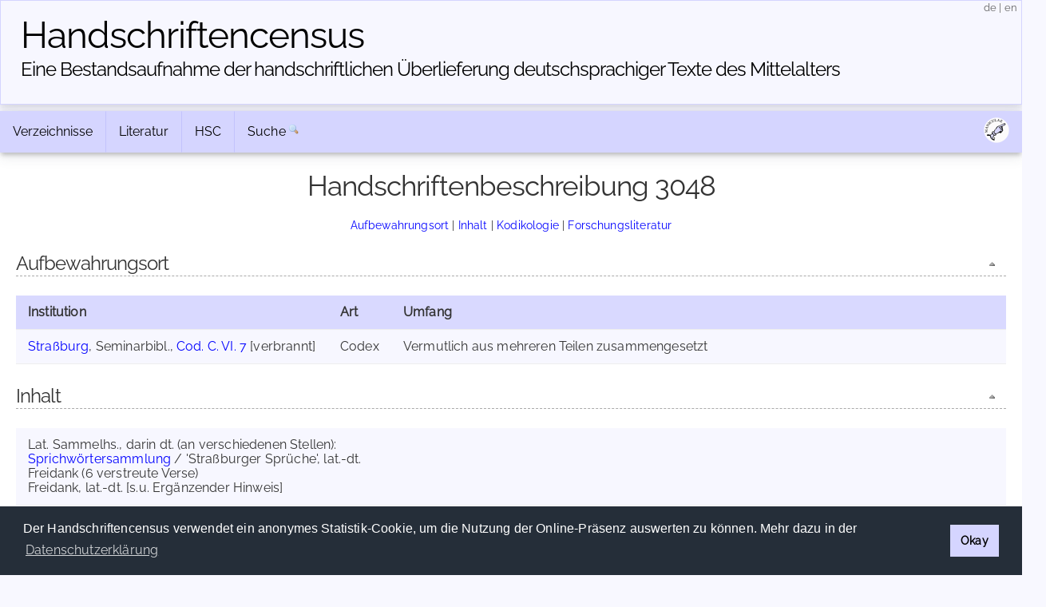

--- FILE ---
content_type: text/html; charset=UTF-8
request_url: https://handschriftencensus.de/3048
body_size: 5883
content:
<!DOCTYPE html>
<html>
    <head>
    	    	        <meta charset="utf-8">        <meta name="viewport" content="width=device-width, initial-scale=1">
        <title>
                Handschriftencensus | 
                Straßburg, Seminarbibl., Cod. C. VI. 7        </title>
        
		<link href="/favicon.ico" type="image/x-icon" rel="icon"><link href="/favicon.ico" type="image/x-icon" rel="shortcut icon"><link rel="stylesheet" type="text/css" href="/css/cookieconsent.min.css" />
<script type="text/javascript" src="/js/cookieconsent.min.js"></script>
<script type="text/javascript">
window.addEventListener("load", function(){
    window.cookieconsent.initialise({
      "palette": {
        "popup": {
          "background": "#252e39"
        },
        "button": {
          "background": "#d5d5ff"
        }
      },
      "cookie": {
        "domain": "handschriftencensus.de",
        "expiryDays": "7"
      },
      "type": "info",
      onStatusChange: function(status) {
        if(this.hasConsented()){
        	$.getScript( "/js/matomo.js", function( data, textStatus, jqxhr ) {
        		$.getScript( "/js/statistic.js", function( data, textStatus, jqxhr ) {
                    console.log( "Cookie allowed. Thank you! :)" );
        		});
    		});
        }
	  },
      "content": {
    	  "message": "Der Handschriftencensus verwendet ein anonymes Statistik-Cookie, um die Nutzung der Online-Präsenz auswerten zu können. Mehr dazu in der ",
          "dismiss": "Okay",
          "link": "Datenschutzerklärung",
        "href": "/privacy"
      }
    })
});
</script>

<script src="/cache/js/jquery-default.js"></script><link rel="stylesheet" href="/cache/css/css-default.css">
		<script type="text/javascript" src="/js/jquery.ajax.js"></script>		<script type="text/javascript" src="/js/clipboard.min.js"></script>
<script type="text/javascript">
$(document).ready(function() {
	var clipboard = new ClipboardJS('#permalinkURL');
	clipboard.on('success', function(e) {
		$('#permalinkURL').trigger('mouseleave');
		$('#permalinkURL').attr('title',"Permalink kopiert!");
		$('#permalinkURL').trigger('mouseover');
	    e.clearSelection();
	});
	$('#permalinkURL').attr('title',"Permalink in die Zwischenablage kopieren");
	$('#permalinkURL').click(function(event) {
		event.preventDefault();
	});
	$('#permalinkURL').mouseleave(function(event) {
		$(this).attr('title',"Permalink in die Zwischenablage kopieren");
	});
});
</script>		<script type="text/javascript" src="/js/jquery.jump_to_source.js"></script>		<script type="text/javascript" src="/js/jquery-ui.min.js"></script>
    </head>
    <body>
    	    <header>
        <div class="container text-center clearfix">
            <h1><a href="/">Handschriften&shy;census</a></h1>
            <h2 class="tagline"><a href="/">Eine Bestandsaufnahme der handschriftlichen Über&shy;lieferung deutschsprachiger Texte des Mittelalters</a></h2> 
            <span id="localization">
            	<a href="/language/de" title="deutsch">de</a>
            	|
            	<a href="/language/en" title="english">en</a>
            </span>
        </div>
    </header>
        <main class="main">
    		<div class="container">
            	<div class="navbar-container">
                <div class="navbar">
                	                	<div class="dropdown">
                		<button class="dropbtn">
                			Verzeichnisse <i class="fa fa-caret-down"><!-- Verzeichnisse --></i>
                		</button>
                		<div class="dropdown-content">
                			<a href="/hss">»&nbsp;Aufbewahrungsorte</a> 
                			<a href="/werke">»&nbsp;Werke</a>
                			<a href="/personen">»&nbsp;Personen</a>
                			<a href="/abbildungen">»&nbsp;Abbildungen</a>
                		</div>
                	</div>
                	<div class="dropdown">
                		<button class="dropbtn">
                			Literatur <i class="fa fa-caret-down"><!-- Literatur --></i>
                		</button>
                		<div class="dropdown-content">
                			<a href="/forschungsliteratur">»&nbsp;Forschungsliteratur</a> 
                			<a href="/forschungsliteratur/neuerscheinungen">»&nbsp;Neuerscheinungen 2024/2025</a>
                			<a href="/forschungsliteratur/kataloge">»&nbsp;Handschriftenkataloge</a>
                			<a href="https://editionsbericht.de" target="_blank">»&nbsp;Editionsbericht</a>  
                		</div>
                	</div>
                	<div class="dropdown">
                		<button class="dropbtn">
                			HSC <i class="fa fa-caret-down"><!-- HSC --></i>
                		</button>
                		<div class="dropdown-content">
                			<a href="/vorhaben">»&nbsp;Vorhaben</a> 
                			<a href="/team">»&nbsp;Team</a>
                			<a href="/publikationen">»&nbsp;Publikationen</a>
                			<a href="/news">»&nbsp;Neuigkeiten</a> 
                		</div>
                	</div>
                	<form method="post" accept-charset="utf-8" action="/search/search"><div style="display:none;"><input type="hidden" name="_csrfToken" autocomplete="off" value="r+mQTNUzhIu15wG5jiHssokBzQq99Efq0tVvlVpbajuDJXg/CexEErwT+gE37fiz1JmeRY1giZtmEo9fiNVamHp4DWwLJfWevDaoMtyVco7l5Fegb2kLXuVDQF5o3iUnjiafMQ7YwdC2/6h3u1G/qA=="></div>                    	<div id="nav_search">
                    		<a href="/search">Suche</a>
                    		<input id="nav_search_input" name="nav_search_input" type="text" class="hidden" />
                    		<input type="hidden" name="options" checked="checked" value="1">                    		<input id="nav_search_submit" type="image" src="/img/silk/magnifier.png" alt="Suche" />
                    	</div>
                	</form>                	            		<script type="text/javascript">
            			function timedFadeout(){
            				$("#nav_search_input").animate({width:'1px'},'fast','swing',function(){$("#nav_search_input").hide()})
            			}
            			var timeoutID;
                		jQuery(document).ready(function() {
                			$('#nav_search_input').width('1px');
                			$("#nav_search").mouseenter(function() {
                				clearTimeout(timeoutID);
								$('#nav_search_input').animate({width:'10em'},'fast','swing',function(){$('#nav_search_input').focus()});
            				});
                			$("#nav_search_input").blur(function() {
                    			clearTimeout(timeoutID);
                				timeoutID = setTimeout(timedFadeout,2000);
            				});
                        });
            		</script>
            		                    <span id="social">
                    	<a href="https://maniculae.de" class="socialElement">
                    		<img src="/img/maniculae.png" alt="Maniculae" title="Maniculae">
                    	</a>
                    </span>
                </div>
            </div>
                    	                <div class="content">
                	                	                	<h2>Handschriftenbeschreibung 3048</h2>
                	<p class="jumpMenu">
                		<a href="#cOrte">Aufbewahrungsort</a> | <a href="#cInhalt">Inhalt</a> | <a href="#cKodikologie">Kodikologie</a> | <a href="#cLiteratur">Forschungsliteratur</a>                	</p>
                	    				                	<h3 id="cOrte">Aufbewahrungsort<a href="#top" class="fright icon icon_top toolTip" title="nach oben">&nbsp;</a></h3>    				<table id="places" class="beschreibung">
            			<tbody>
            				<tr>
            					<th class="ort">Institution</th><th class="art">Art</th><th class="umf">Umfang</th>            				</tr>
    					<tr id="94158"><td class="ort"><a href="/hss/Strassburg">Straßburg</a>, Seminarbibl., <a href="/hss/Strassburg#s94158">Cod. C. VI. 7</a> [verbrannt]</td><td class="art">Codex</td><td class="umf">Vermutlich aus mehreren Teilen zusammengesetzt</td></tr></tbody></table>    					    					<p><!-- empty --></p><h3 id="cInhalt">Inhalt<a href="#top" class="fright icon icon_top toolTip" title="nach oben">&nbsp;</a></h3><table class="beschreibung"><tr><td id="inhalt">Lat. Sammelhs., darin dt. (an verschiedenen Stellen): <br /><a class="aw" href="/werke/2024">Sprichwörtersammlung</a> / 'Straßburger Sprüche', lat.-dt. <br />Freidank (6 verstreute Verse) <br />Freidank, lat.-dt. [s.u. Ergänzender Hinweis]</td></tr></table>    					<h3 id="cKodikologie">Kodikologie<a href="#top" class="fright icon icon_top toolTip" title="nach oben">&nbsp;</a></h3><p><!-- empty --></p><table class="beschreibung"><tbody><tr><th class="fitwidth">Beschreibstoff</th><td>Pergament und Papier</td></tr><tr><th class="fitwidth">Blattgröße</th><td>unbekannt</td></tr><tr><th class="fitwidth">Schriftraum</th><td>unbekannt</td></tr><tr><th class="fitwidth">Spaltenzahl</th><td>unbekannt</td></tr><tr><th class="fitwidth">Zeilenzahl</th><td>unbekannt</td></tr><tr><th class="fitwidth">Versgestaltung</th><td>unbekannt</td></tr><tr><th class="fitwidth">Besonderheiten</th><td>Walther von Engen schrieb die Schlussschrift zum lat.-dt. Freidank</td></tr><tr><th class="fitwidth">Entstehungszeit</th><td>1385 (Schlußschrift zum lat.-dt. Freidank)</td></tr><tr><th class="fitwidth">Schreibsprache</th><td>alem. (Jäger S. 30)</td></tr><tr id="cDescriptors"><th class="fitwidth">Schreibernennung</th><td id="beschreibung_schreiber" data-id="3048"><table style="width:auto" class="autoImages"><tr><td colspan="2"><a href="/personen/3540">Walther von Engen</a> (Eschenburg 1799, S. 112) <span class="smaller">[<a href="#id609238" title="<strong>Johann Joachim Eschenburg</strong>, Denkmäler altdeutscher Dichtkunst, Bremen 1799." class="toolTip jumpToSource">Quelle</a>]</span></td></tr></table></td></tr></tbody></table>                    	                    	<p><!-- empty --></p>
    					<h3 id="cLiteratur">Forschungsliteratur<a href="#top" class="fright icon icon_top toolTip" title="nach oben">&nbsp;</a></h3>    					<table class="beschreibung">
                			<tbody>
                                <tr><th>Abbildungen</th><td><a href="/3048/mitteilung#show_mitteilung_form" id="noImages" class="info_box toolTip" style="color:#000; background-color:transparent;border:0" title="Falls Sie einen Hinweis auf ein Digitalisat oder eine Forschungsliteratur-Abbildung dieser Handschrift haben, schicken Sie uns gerne eine Mitteilung.">Angabe fehlt</a></td></tr><tr><th>Literatur</th><td><ul class="literatur"><li id="id609238"><strong>Johann Joachim Eschenburg</strong>, Denkmäler altdeutscher Dichtkunst, Bremen 1799, S. 111-113. [<a href="http://books.google.com/books?id=Ud1JAAAAMAAJ" target="_blank" id="url471">online</a>]</li><li id="id609239"><strong>Eberhard Gottlieb Graff</strong>, Gedichte des 13ten und 14ten Jahrhunderts in Pergament=Handschriften der öffentlichen Bibliothek zu Straßburg, in: Diutiska I (1826; Nachdruck Hildesheim/New York 1970), S. 292-326, hier S. 323-326 (mit Abdruck der deutschen Bestandteile der 'Straßburger Sprüche' und der verstreuten Freidank-Verse). [<a href="http://books.google.com/books?id=rIrPAAAAMAAJ" target="_blank" id="url614">online</a>]</li><li id="id609240"><strong>Wilhelm Grimm </strong>(Hg.), Freidank, 2. Ausgabe, Göttingen 1860, S. XII (Nr. 1). [<a href="http://books.google.de/books?id=TEIJAAAAQAAJ" target="_blank" id="url647">online</a>]</li><li id="id609241"><strong>Heinrich Ernst Bezzenberger </strong>(Hg.), Frîdankes Bescheidenheit, Halle 1872 (Nachdruck Aalen 1962), S. 52 (Nr. 1). [<a href="http://hdl.handle.net/10111/uiucbb:bezzehe0001frides" target="_blank" id="url179">online</a>]</li><li id="id609242"><strong>Friedrich Seiler</strong>, Die kleineren deutschen Sprichwörtersammlungen der vorreformatorischen Zeit und ihre Quellen I. II., in: Zeitschrift für deutsche Philologie 47 (1918), S. 241-256, 380-390, hier S. 380-383 (mit Wiederabdruck der bei Graff abgedruckten Passagen). [<a href="https://archive.org/details/zeitschriftfrdph48berluoft/page/80" target="_blank" id="url2173">online</a>]</li><li id="id609243"><strong>Berndt Jäger</strong>, "Durch reimen gute lere geben". Untersuchungen zu Überlieferung und Rezeption Freidanks im Spätmittelalter (Göppinger Arbeiten zur Germanistik 238), Göppingen 1978, S. 29f., 165f.</li><li><strong>Marburger Repertorium der Freidank-Überlieferung</strong> [<a href="https://mrfreidank.de/hss">online</a>]</li></ul></td></tr><tr><th class="fitwidth">Archivbeschreibung</th><td>---</td></tr><tr><th class="fitwidth">Ergänzender Hinweis</th><td>Eine Teilabschrift Uffenbachs aus der 1. Hälfte des 18. Jh.s befindet sich jetzt wieder in Hamburg, Staats- und Universitätsbibl., Cod. germ. 35 [vgl. Archivbeschreibung: <a href="https://dtm.bbaw.de/HSA/Hamburg_700350030000.html">Emil Henrici (1911) 3 Bll.</a>]; diese Hs. enthält u.a. in Teil B S. 254-299 die Abschrift des lat.-dt. Freidank aus der verbrannten Hs. Straßburg, Seminarbibl., Cod. C. VI. 7 [Abbildung dieser Abschrift im <a href="http://www.mrfreidank.de/abbildungen/mrfd109_Verzeichnis.html">Internet</a>].</td></tr>                            </tbody>
                        </table>
                                        <table class="beschreibung">
            			<tbody>
                            <tr><th id="bearbeiter">Barbara Stiewe, April 2005</th></tr>                        </tbody>
                    </table>
                    <div class="info_box box_info">Diese Daten basieren auf dem <a href="/project/history/mr1314">Marburger Repertorium deutschsprachiger Handschriften des 13. und 14. Jahrhunderts.</a></div>                    <div id="show_mitteilung_form"><p style="text-align:center"><a href="/3048/mitteilung#show_mitteilung_form" class="icon icon_comment_add">Mitteilung (Ergänzung/Korrektur)</a></p></div>
            		<div id="tabPermalink" class="tab">
            			<a href="/3048" id="permalinkURL" class="icon icon_permalink toolTip" title="Permalink: https://handschriftencensus.de/3048" data-clipboard-text="https://handschriftencensus.de/3048"><!--  permalink --></a>
						<div class="tabShadow"><!-- tabShadow --></div>
					</div>
            		<div id="tabNote" class="tab">
            			<a href="/3048/mitteilung#show_mitteilung_form" class="icon icon_comment_add toolTip" title="Mitteilung (Ergänzung/Korrektur)"><!-- note --></a>
						<div class="tabShadow"><!-- tabShadow --></div>
					</div>
					<div id="tabExport" class="tab">
            			<a href="/3048.json" class="icon icon_export_json toolTip" title="Diesen Datensatz als JSON exportieren"><!-- export json --></a>
						<div class="tabShadow"><!-- tabShadow --></div>
					</div>
					<script type="text/javascript">
					$(document).ready(function() {
						if(Math.round(100/$('.content').width()*$('th.ort').width()) > 75 && ($('.content').width() > 300)){
    							$('td.ort').each(function(index) {
                                    if($('td.ort').width() < 690){
    								$(this).width((Math.round($('.content').width()*75/100)));
    								$(this).css('white-space','normal');
                                    }
    							});
    						}if($('td.ort').width() >= 690){
                                       $('td.ort').css('white-space','normal');
                                       $('td.ort').css('width','45em');
                                   }		            	$("#tabNote a, #show_mitteilung_form a, #noImages").click(function(event) {
			            	url = $(this).attr('href');
    						event.preventDefault();
    						simpleAjaxCall(url,$('#show_mitteilung_form'),function(result){
        						$('#show_mitteilung_form').hide();
	                    		$('#show_mitteilung_form').html(result);
	                    		$('#show_mitteilung_form').show();
	                    		$('html, body').animate({scrollTop: $(document).height()}, 'slow');
	                    	});
		            	});
		        	});
					</script>
                            		</div>
        		<div id="footer">
	<div id="license" class="vertical-center">
		<a rel="license" href="https://creativecommons.org/licenses/by-sa/4.0/deed.de" target="_blank">
			<img alt="Creative Commons License" title="Creative Commons License" src="https://licensebuttons.net/l/by-sa/4.0/80x15.png">
		</a>
	</div>
	<div id="partners">
    	<a id="logo_mr" href="https://uni-marburg.de" target="_blank"><img src="/img/UniMarburg_Philipp_Sonder_blau_RGB_small.png" alt="Philipps-Universität Marburg" title="Philipps-Universität Marburg"/></a>
    	<a id="logo_mainz" href="https://adwmainz.de" target="_blank"><img src="/img/ADWMainz_small.png" alt="Akademie der Wissenschaften und der Literatur Mainz" title="Akademie der Wissenschaften und der Literatur Mainz"/></a>
	</div>
	<div id="imprint" class="vertical-center">
    	<span id="footline">Handschriftencensus 2025    	|    	<a href="/impressum">Impressum</a> | <a href="/datenschutz">Datenschutzerklärung</a></span>
    	<br class="clear"/>
	</div>
		<!-- Matomo -->
	<script type="text/javascript">var isAdBlockActive=true;</script>
	<script type="text/javascript" src="/js/matomo.js"></script>
    <script type="text/javascript">
    var _paq = window._paq = window._paq || [];
    _paq.push(['trackPageView']);
    _paq.push(['enableLinkTracking']);
    (function() {
      var u="//webstats.handschriftencensus.de/";
      _paq.push(['setTrackerUrl', u+'matomo.php']);
      _paq.push(['setSiteId', '1']);
      var d=document, g=d.createElement('script'), s=d.getElementsByTagName('script')[0];
      g.type='text/javascript'; g.async=true; g.src=u+'matomo.js'; s.parentNode.insertBefore(g,s);
    })();
    optedOut = false;
    _paq.push([function () {
        if(this.isUserOptedOut()){
    		optedOut = true;
        }
    }]);
    if (isAdBlockActive && !optedOut) {
		$('#footer').append('<img src="https://webstats.handschriftencensus.de/matomo.php?idsite=1&amp;rec=1" style="border:0" alt="" />');
	}
    </script>
    <noscript>
    <!-- Matomo Image Tracker-->
    <img src="https://webstats.handschriftencensus.de/matomo.php?idsite=1&amp;rec=1" style="border:0" alt="" />
    <!-- End Matomo -->
    </noscript>
    <!-- End Matomo Code -->
    </div>        	</div>
    	</main>
    </body>
</html>


--- FILE ---
content_type: application/javascript
request_url: https://handschriftencensus.de/js/matomo.js
body_size: 156
content:
//Die Variable wird lediglich zur Erkennung von AdBlockern genutzt.
//Der eigentliche Matomo-Code wird durch das HRZ der Uni Marburg bereitgestellt.
isAdBlockActive = false;